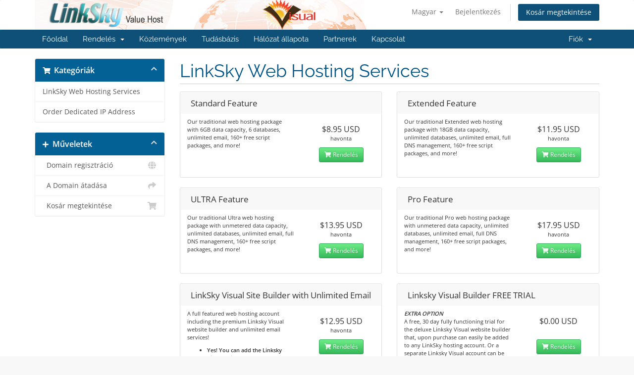

--- FILE ---
content_type: text/html; charset=utf-8
request_url: https://my.linksky.com/index.php?rp=%2Fstore%2Flinksky-web-hosting-services&language=hungarian
body_size: 6774
content:
<!DOCTYPE html>
<html lang="en">
<head><meta http-equiv="Content-Type" content="text/html; charset=utf-8">
    
    <meta http-equiv="X-UA-Compatible" content="IE=edge">
    <meta name="viewport" content="width=device-width, initial-scale=1">
    <title>Bevásárlókosár - LinkSky Value Host</title>

    <!-- Styling -->
<link href="/assets/fonts/css/open-sans-family.css" rel="stylesheet" type="text/css" />
<link href="/assets/fonts/css/raleway-family.css" rel="stylesheet" type="text/css" />
<link href="/templates/six/css/all.min.css?v=69c3e2" rel="stylesheet">
<link href="/assets/css/fontawesome-all.min.css" rel="stylesheet">
<link href="/templates/linksky/css/custom.css" rel="stylesheet">

<!-- HTML5 Shim and Respond.js IE8 support of HTML5 elements and media queries -->
<!-- WARNING: Respond.js doesn't work if you view the page via file:// -->
<!--[if lt IE 9]>
  <script src="https://oss.maxcdn.com/libs/html5shiv/3.7.0/html5shiv.js"></script>
  <script src="https://oss.maxcdn.com/libs/respond.js/1.4.2/respond.min.js"></script>
<![endif]-->

<script type="text/javascript">
    var csrfToken = 'd8ab8a7cb910264d12cad8ec532e039bb460d11e',
        markdownGuide = 'Árleszállítás útmutató',
        locale = 'en',
        saved = 'mentve',
        saving = 'automatikus mentés',
        whmcsBaseUrl = "";
    </script>
<script src="/templates/six/js/scripts.min.js?v=69c3e2"></script>


    
<!-- Google Analytics -->
<script>
(function(i,s,o,g,r,a,m){i['GoogleAnalyticsObject']=r;i[r]=i[r]||function(){
(i[r].q=i[r].q||[]).push(arguments)},i[r].l=1*new Date();a=s.createElement(o),
    m=s.getElementsByTagName(o)[0];a.async=1;a.src=g;m.parentNode.insertBefore(a,m)
    })(window,document,'script','//www.google-analytics.com/analytics.js','ga');

ga('create', 'UA-82765701-1', 'auto');
ga('send', 'pageview');

</script>
<!-- End Google Analytics -->



</head>
<body data-phone-cc-input="1">



<section id="header" style="padding:0;">
    <div class="container">
        <ul class="top-nav">
                            <li>
                    <a href="#" class="choose-language" data-toggle="popover" id="languageChooser">
                        Magyar
                        <b class="caret"></b>
                    </a>
                    <div id="languageChooserContent" class="hidden">
                        <ul>
                                                            <li>
                                    <a href="/index.php?rp=%2Fstore%2Flinksky-web-hosting-services&language=arabic">العربية</a>
                                </li>
                                                            <li>
                                    <a href="/index.php?rp=%2Fstore%2Flinksky-web-hosting-services&language=azerbaijani">Azerbaijani</a>
                                </li>
                                                            <li>
                                    <a href="/index.php?rp=%2Fstore%2Flinksky-web-hosting-services&language=catalan">Català</a>
                                </li>
                                                            <li>
                                    <a href="/index.php?rp=%2Fstore%2Flinksky-web-hosting-services&language=chinese">中文</a>
                                </li>
                                                            <li>
                                    <a href="/index.php?rp=%2Fstore%2Flinksky-web-hosting-services&language=croatian">Hrvatski</a>
                                </li>
                                                            <li>
                                    <a href="/index.php?rp=%2Fstore%2Flinksky-web-hosting-services&language=czech">Čeština</a>
                                </li>
                                                            <li>
                                    <a href="/index.php?rp=%2Fstore%2Flinksky-web-hosting-services&language=danish">Dansk</a>
                                </li>
                                                            <li>
                                    <a href="/index.php?rp=%2Fstore%2Flinksky-web-hosting-services&language=dutch">Nederlands</a>
                                </li>
                                                            <li>
                                    <a href="/index.php?rp=%2Fstore%2Flinksky-web-hosting-services&language=english">English</a>
                                </li>
                                                            <li>
                                    <a href="/index.php?rp=%2Fstore%2Flinksky-web-hosting-services&language=estonian">Estonian</a>
                                </li>
                                                            <li>
                                    <a href="/index.php?rp=%2Fstore%2Flinksky-web-hosting-services&language=farsi">Persian</a>
                                </li>
                                                            <li>
                                    <a href="/index.php?rp=%2Fstore%2Flinksky-web-hosting-services&language=french">Français</a>
                                </li>
                                                            <li>
                                    <a href="/index.php?rp=%2Fstore%2Flinksky-web-hosting-services&language=german">Deutsch</a>
                                </li>
                                                            <li>
                                    <a href="/index.php?rp=%2Fstore%2Flinksky-web-hosting-services&language=hebrew">עברית</a>
                                </li>
                                                            <li>
                                    <a href="/index.php?rp=%2Fstore%2Flinksky-web-hosting-services&language=hungarian">Magyar</a>
                                </li>
                                                            <li>
                                    <a href="/index.php?rp=%2Fstore%2Flinksky-web-hosting-services&language=italian">Italiano</a>
                                </li>
                                                            <li>
                                    <a href="/index.php?rp=%2Fstore%2Flinksky-web-hosting-services&language=macedonian">Macedonian</a>
                                </li>
                                                            <li>
                                    <a href="/index.php?rp=%2Fstore%2Flinksky-web-hosting-services&language=norwegian">Norwegian</a>
                                </li>
                                                            <li>
                                    <a href="/index.php?rp=%2Fstore%2Flinksky-web-hosting-services&language=portuguese-br">Português</a>
                                </li>
                                                            <li>
                                    <a href="/index.php?rp=%2Fstore%2Flinksky-web-hosting-services&language=portuguese-pt">Português</a>
                                </li>
                                                            <li>
                                    <a href="/index.php?rp=%2Fstore%2Flinksky-web-hosting-services&language=romanian">Română</a>
                                </li>
                                                            <li>
                                    <a href="/index.php?rp=%2Fstore%2Flinksky-web-hosting-services&language=russian">Русский</a>
                                </li>
                                                            <li>
                                    <a href="/index.php?rp=%2Fstore%2Flinksky-web-hosting-services&language=spanish">Español</a>
                                </li>
                                                            <li>
                                    <a href="/index.php?rp=%2Fstore%2Flinksky-web-hosting-services&language=swedish">Svenska</a>
                                </li>
                                                            <li>
                                    <a href="/index.php?rp=%2Fstore%2Flinksky-web-hosting-services&language=turkish">Türkçe</a>
                                </li>
                                                            <li>
                                    <a href="/index.php?rp=%2Fstore%2Flinksky-web-hosting-services&language=ukranian">Українська</a>
                                </li>
                                                    </ul>
                    </div>
                </li>
                                        <li>
                    <a href="/clientarea.php">Bejelentkezés</a>
                </li>
                                <li class="primary-action">
                    <a href="/cart.php?a=view" class="btn">
                        Kosár megtekintése
                    </a>
                </li>
                                </ul>

                <div id="linksky-branding">
            <a href="/clientarea.php"><img src="/templates/linksky/img/linksky-logo.png" alt="LinkSky Value Host" style="width:280px; margin-right:40px; border:none;" /></a><!--
            --><img src="/templates/linksky/img/linksky-visual-logo.png" alt="LinkSky Visual" style="width:350px; max-width:100%;" />
        </div>
    </div>
</section>

<section id="main-menu">

    <nav id="nav" class="navbar navbar-default navbar-main" role="navigation">
        <div class="container">
            <!-- Brand and toggle get grouped for better mobile display -->
            <div class="navbar-header">
                <button type="button" class="navbar-toggle" data-toggle="collapse" data-target="#primary-nav">
                    <span class="sr-only">Toggle navigation</span>
                    <span class="icon-bar"></span>
                    <span class="icon-bar"></span>
                    <span class="icon-bar"></span>
                </button>
            </div>

            <!-- Collect the nav links, forms, and other content for toggling -->
            <div class="collapse navbar-collapse" id="primary-nav">

                <ul class="nav navbar-nav">

                        <li menuItemName="Home" class="" id="Primary_Navbar-Home">
        <a href="/index.php">
                        Főoldal
                                </a>
            </li>
    <li menuItemName="Store" class="dropdown" id="Primary_Navbar-Store">
        <a class="dropdown-toggle" data-toggle="dropdown" href="#">
                        Rendelés
                        &nbsp;<b class="caret"></b>        </a>
                    <ul class="dropdown-menu">
                            <li menuItemName="Browse Products Services" id="Primary_Navbar-Store-Browse_Products_Services">
                    <a href="/index.php?rp=/store">
                                                Minden
                                            </a>
                </li>
                            <li menuItemName="Shop Divider 1" class="nav-divider" id="Primary_Navbar-Store-Shop_Divider_1">
                    <a href="">
                                                -----
                                            </a>
                </li>
                            <li menuItemName="LinkSky Web Hosting Services" id="Primary_Navbar-Store-LinkSky_Web_Hosting_Services">
                    <a href="/index.php?rp=/store/linksky-web-hosting-services">
                                                LinkSky Web Hosting Services
                                            </a>
                </li>
                            <li menuItemName="Order Dedicated IP Address" id="Primary_Navbar-Store-Order_Dedicated_IP_Address">
                    <a href="/index.php?rp=/store/order-dedicated-ip-address">
                                                Order Dedicated IP Address
                                            </a>
                </li>
                            <li menuItemName="Register a New Domain" id="Primary_Navbar-Store-Register_a_New_Domain">
                    <a href="/cart.php?a=add&domain=register">
                                                Domain regisztráció
                                            </a>
                </li>
                            <li menuItemName="Transfer a Domain to Us" id="Primary_Navbar-Store-Transfer_a_Domain_to_Us">
                    <a href="/cart.php?a=add&domain=transfer">
                                                Hozza át domain nevét hozzánk
                                            </a>
                </li>
                        </ul>
            </li>
    <li menuItemName="Announcements" class="" id="Primary_Navbar-Announcements">
        <a href="/index.php?rp=/announcements">
                        Közlemények
                                </a>
            </li>
    <li menuItemName="Knowledgebase" class="" id="Primary_Navbar-Knowledgebase">
        <a href="/index.php?rp=/knowledgebase">
                        Tudásbázis
                                </a>
            </li>
    <li menuItemName="Network Status" class="" id="Primary_Navbar-Network_Status">
        <a href="/serverstatus.php">
                        Hálózat állapota
                                </a>
            </li>
    <li menuItemName="Affiliates" class="" id="Primary_Navbar-Affiliates">
        <a href="/affiliates.php">
                        Partnerek
                                </a>
            </li>
    <li menuItemName="Contact Us" class="" id="Primary_Navbar-Contact_Us">
        <a href="/contact.php">
                        Kapcsolat
                                </a>
            </li>

                </ul>

                <ul class="nav navbar-nav navbar-right">

                        <li menuItemName="Account" class="dropdown" id="Secondary_Navbar-Account">
        <a class="dropdown-toggle" data-toggle="dropdown" href="#">
                        Fiók
                        &nbsp;<b class="caret"></b>        </a>
                    <ul class="dropdown-menu">
                            <li menuItemName="Login" id="Secondary_Navbar-Account-Login">
                    <a href="/clientarea.php">
                                                Bejelentkezés
                                            </a>
                </li>
                            <li menuItemName="Divider" class="nav-divider" id="Secondary_Navbar-Account-Divider">
                    <a href="">
                                                -----
                                            </a>
                </li>
                            <li menuItemName="Forgot Password?" id="Secondary_Navbar-Account-Forgot_Password?">
                    <a href="/index.php?rp=/password/reset">
                                                Elfelejtett jelszó?
                                            </a>
                </li>
                        </ul>
            </li>

                </ul>

            </div><!-- /.navbar-collapse -->
        </div>
    </nav>

</section>



<section id="main-body">
    <div class="container">
        <div class="row">

                <!-- Container for main page display content -->
        <div class="col-xs-12 main-content">
            

<link rel="stylesheet" type="text/css" href="/templates/orderforms/standard_cart/css/all.min.css?v=69c3e2" />
<script type="text/javascript" src="/templates/orderforms/standard_cart/js/scripts.min.js?v=69c3e2"></script>
<div id="order-standard_cart">
    <div class="row">
        <div class="cart-sidebar sidebar">
                <div menuItemName="Categories" class="panel card card-sidebar mb-3 panel-sidebar">
        <div class="panel-heading card-header">
            <h3 class="panel-title">
                                    <i class="fas fa-shopping-cart"></i>&nbsp;
                
                Kategóriák

                
                <i class="fas fa-chevron-up card-minimise panel-minimise pull-right float-right"></i>
            </h3>
        </div>

        
                    <div class="list-group collapsable-card-body">
                                                            <a menuItemName="LinkSky Web Hosting Services" href="/index.php?rp=/store/linksky-web-hosting-services" class="list-group-item list-group-item-action" id="Secondary_Sidebar-Categories-LinkSky_Web_Hosting_Services">
                            
                            LinkSky Web Hosting Services

                                                    </a>
                                                                                <a menuItemName="Order Dedicated IP Address" href="/index.php?rp=/store/order-dedicated-ip-address" class="list-group-item list-group-item-action" id="Secondary_Sidebar-Categories-Order_Dedicated_IP_Address">
                            
                            Order Dedicated IP Address

                                                    </a>
                                                </div>
        
            </div>

        <div menuItemName="Actions" class="panel card card-sidebar mb-3 panel-sidebar">
        <div class="panel-heading card-header">
            <h3 class="panel-title">
                                    <i class="fas fa-plus"></i>&nbsp;
                
                Műveletek

                
                <i class="fas fa-chevron-up card-minimise panel-minimise pull-right float-right"></i>
            </h3>
        </div>

        
                    <div class="list-group collapsable-card-body">
                                                            <a menuItemName="Domain Registration" href="/cart.php?a=add&domain=register" class="list-group-item list-group-item-action" id="Secondary_Sidebar-Actions-Domain_Registration">
                                                            <i class="fas fa-globe fa-fw"></i>&nbsp;
                            
                            Domain regisztráció

                                                    </a>
                                                                                <a menuItemName="Domain Transfer" href="/cart.php?a=add&domain=transfer" class="list-group-item list-group-item-action" id="Secondary_Sidebar-Actions-Domain_Transfer">
                                                            <i class="fas fa-share fa-fw"></i>&nbsp;
                            
                            A Domain átadása

                                                    </a>
                                                                                <a menuItemName="View Cart" href="/cart.php?a=view" class="list-group-item list-group-item-action" id="Secondary_Sidebar-Actions-View_Cart">
                                                            <i class="fas fa-shopping-cart fa-fw"></i>&nbsp;
                            
                            Kosár megtekintése

                                                    </a>
                                                </div>
        
            </div>

            </div>
        <div class="cart-body">

            <div class="header-lined">
                <h1 class="font-size-36">
                                            LinkSky Web Hosting Services
                                    </h1>
                            </div>
            
            <div class="sidebar-collapsed">

            <div class="panel card panel-default">
                <div class="m-0 panel-heading card-header">
        <h3 class="panel-title">
                            <i class="fas fa-shopping-cart"></i>&nbsp;
            
            Kategóriák

                    </h3>
    </div>

    <div class="panel-body card-body">
        <form role="form">
            <select class="form-control custom-select" onchange="selectChangeNavigate(this)">
                                                    <option menuItemName="LinkSky Web Hosting Services" value="/index.php?rp=/store/linksky-web-hosting-services" class="list-group-item" >
                        LinkSky Web Hosting Services

                                            </option>
                                                        <option menuItemName="Order Dedicated IP Address" value="/index.php?rp=/store/order-dedicated-ip-address" class="list-group-item" >
                        Order Dedicated IP Address

                                            </option>
                                                                        <option value="" class="list-group-item" selected=""selected>- Egy másik kategória kiválasztása -</option>
                            </select>
        </form>
    </div>

            </div>
            <div class="panel card panel-default">
                <div class="m-0 panel-heading card-header">
        <h3 class="panel-title">
                            <i class="fas fa-plus"></i>&nbsp;
            
            Műveletek

                    </h3>
    </div>

    <div class="panel-body card-body">
        <form role="form">
            <select class="form-control custom-select" onchange="selectChangeNavigate(this)">
                                                    <option menuItemName="Domain Registration" value="/cart.php?a=add&domain=register" class="list-group-item" >
                        Domain regisztráció

                                            </option>
                                                        <option menuItemName="Domain Transfer" value="/cart.php?a=add&domain=transfer" class="list-group-item" >
                        A Domain átadása

                                            </option>
                                                        <option menuItemName="View Cart" value="/cart.php?a=view" class="list-group-item" >
                        Kosár megtekintése

                                            </option>
                                                                        <option value="" class="list-group-item" selected=""selected>- Egy másik kategória kiválasztása -</option>
                            </select>
        </form>
    </div>

            </div>
    
    
</div>

            <div class="products" id="products">
                <div class="row row-eq-height">
                                                                <div class="col-md-6">
                        <div class="product clearfix" id="product1">
                            <header>
                                <span id="product1-name">Standard Feature</span>
                                                            </header>
                            <div class="product-desc">
                                                                    <p id="product1-description">
                                        Our traditional web hosting package with 6GB data capacity, 6 databases, unlimited email, 160+ free script packages, and more!<br />

                                    </p>
                                                                <ul>
                                                                    </ul>
                            </div>
                            <footer>
                                <div class="product-pricing" id="product1-price">
                                                                                                                    <span class="price">$8.95 USD</span>
                                        <br />
                                                                                    havonta
                                                                                <br>
                                                                                                            </div>
                                <a href="/index.php?rp=/store/linksky-web-hosting-services/standard-feature" class="btn btn-success btn-sm btn-order-now" id="product1-order-button">
                                    <i class="fas fa-shopping-cart"></i>
                                    Rendelés
                                </a>
                            </footer>
                        </div>
                    </div>
                                                                                    <div class="col-md-6">
                        <div class="product clearfix" id="product2">
                            <header>
                                <span id="product2-name">Extended Feature</span>
                                                            </header>
                            <div class="product-desc">
                                                                    <p id="product2-description">
                                        Our traditional Extended web hosting package with 18GB data capacity, unlimited databases, unlimited email, full DNS management, 160+ free script packages, and more!<br />

                                    </p>
                                                                <ul>
                                                                    </ul>
                            </div>
                            <footer>
                                <div class="product-pricing" id="product2-price">
                                                                                                                    <span class="price">$11.95 USD</span>
                                        <br />
                                                                                    havonta
                                                                                <br>
                                                                                                            </div>
                                <a href="/index.php?rp=/store/linksky-web-hosting-services/extended-feature" class="btn btn-success btn-sm btn-order-now" id="product2-order-button">
                                    <i class="fas fa-shopping-cart"></i>
                                    Rendelés
                                </a>
                            </footer>
                        </div>
                    </div>
                                    </div>
                <div class="row row-eq-height">
                                                                                    <div class="col-md-6">
                        <div class="product clearfix" id="product7">
                            <header>
                                <span id="product7-name">ULTRA Feature</span>
                                                            </header>
                            <div class="product-desc">
                                                                    <p id="product7-description">
                                        Our traditional Ultra web hosting package with unmetered data capacity, unlimited databases, unlimited email, full DNS management, 160+ free script packages, and more!<br />

                                    </p>
                                                                <ul>
                                                                    </ul>
                            </div>
                            <footer>
                                <div class="product-pricing" id="product7-price">
                                                                                                                    <span class="price">$13.95 USD</span>
                                        <br />
                                                                                    havonta
                                                                                <br>
                                                                                                            </div>
                                <a href="/index.php?rp=/store/linksky-web-hosting-services/ultra-feature" class="btn btn-success btn-sm btn-order-now" id="product7-order-button">
                                    <i class="fas fa-shopping-cart"></i>
                                    Rendelés
                                </a>
                            </footer>
                        </div>
                    </div>
                                                                                    <div class="col-md-6">
                        <div class="product clearfix" id="product37">
                            <header>
                                <span id="product37-name">Pro Feature</span>
                                                            </header>
                            <div class="product-desc">
                                                                    <p id="product37-description">
                                        Our traditional Pro web hosting package with unmetered data capacity, unlimited databases, unlimited email, full DNS management, 160+ free script packages, and more!<br />

                                    </p>
                                                                <ul>
                                                                    </ul>
                            </div>
                            <footer>
                                <div class="product-pricing" id="product37-price">
                                                                                                                    <span class="price">$17.95 USD</span>
                                        <br />
                                                                                    havonta
                                                                                <br>
                                                                                                            </div>
                                <a href="/index.php?rp=/store/linksky-web-hosting-services/pro-feature" class="btn btn-success btn-sm btn-order-now" id="product37-order-button">
                                    <i class="fas fa-shopping-cart"></i>
                                    Rendelés
                                </a>
                            </footer>
                        </div>
                    </div>
                                    </div>
                <div class="row row-eq-height">
                                                                                    <div class="col-md-6">
                        <div class="product clearfix" id="product36">
                            <header>
                                <span id="product36-name">LinkSky Visual Site Builder with Unlimited Email</span>
                                                            </header>
                            <div class="product-desc">
                                                                    <p id="product36-description">
                                        A full featured web hosting account including the premium Linksky Visual website builder and unlimited email services!<br />

                                    </p>
                                                                <ul>
                                                                            <li id="product36-feature1">
                                            <span class="feature-value">Yes! You can add the Linksky Visual builder to any of our traditional hosting account packages. Please see the add-ons section to add the Linksky Visual builder to an existing traditional web hosting account (Standard, Extended or Ultra LinkSky hosted account.) <a href="http://linkskyvisual.com" target="_blank">MORE INFO</a></span>
                                            Note
                                        </li>
                                                                    </ul>
                            </div>
                            <footer>
                                <div class="product-pricing" id="product36-price">
                                                                                                                    <span class="price">$12.95 USD</span>
                                        <br />
                                                                                    havonta
                                                                                <br>
                                                                                                            </div>
                                <a href="/index.php?rp=/store/linksky-web-hosting-services/linksky-visual-site-builder-with-unlimited-email" class="btn btn-success btn-sm btn-order-now" id="product36-order-button">
                                    <i class="fas fa-shopping-cart"></i>
                                    Rendelés
                                </a>
                            </footer>
                        </div>
                    </div>
                                                                                    <div class="col-md-6">
                        <div class="product clearfix" id="product22">
                            <header>
                                <span id="product22-name">Linksky Visual Builder FREE TRIAL</span>
                                                            </header>
                            <div class="product-desc">
                                                                    <p id="product22-description">
                                        <em><strong>EXTRA OPTION</strong></em><br />
A free, 30 day fully functioning trial for the deluxe Linksky Visual website builder that, upon purchase can easily be added to any LinkSky hosting account. Or a separate Linksky Visual account can be opened which features this builder, plus unlimited email accounts.<br />

                                    </p>
                                                                <ul>
                                                                    </ul>
                            </div>
                            <footer>
                                <div class="product-pricing" id="product22-price">
                                                                                                                    <span class="price">$0.00 USD</span>
                                        <br />
                                                                                <br>
                                                                                                            </div>
                                <a href="/index.php?rp=/store/linksky-web-hosting-services/linksky-visual-builder-free-trial" class="btn btn-success btn-sm btn-order-now" id="product22-order-button">
                                    <i class="fas fa-shopping-cart"></i>
                                    Rendelés
                                </a>
                            </footer>
                        </div>
                    </div>
                                    </div>
                <div class="row row-eq-height">
                                                                                    <div class="col-md-6">
                        <div class="product clearfix" id="product21">
                            <header>
                                <span id="product21-name">Linksky Visual Premium website builder addon</span>
                                                            </header>
                            <div class="product-desc">
                                                                    <p id="product21-description">
                                        <em><strong>EXTRA OPTION</strong></em><br />
Add the Linksky Visual Premium website builder to any existing LinkSky hosting account.<br />

                                    </p>
                                                                <ul>
                                                                    </ul>
                            </div>
                            <footer>
                                <div class="product-pricing" id="product21-price">
                                                                                                                    <span class="price">$11.95 USD</span>
                                        <br />
                                                                                    havonta
                                                                                <br>
                                                                                                            </div>
                                <a href="/index.php?rp=/store/linksky-web-hosting-services/linksky-visual-premium-website-builder-addon" class="btn btn-success btn-sm btn-order-now" id="product21-order-button">
                                    <i class="fas fa-shopping-cart"></i>
                                    Rendelés
                                </a>
                            </footer>
                        </div>
                    </div>
                                                                                    <div class="col-md-6">
                        <div class="product clearfix" id="product25">
                            <header>
                                <span id="product25-name">Linksky Visual website builder addon</span>
                                                            </header>
                            <div class="product-desc">
                                                                    <p id="product25-description">
                                        <em><strong>EXTRA OPTION</strong></em><br />
Add the Linksky Visual website builder to any existing LinkSky hosting account.<br />

                                    </p>
                                                                <ul>
                                                                    </ul>
                            </div>
                            <footer>
                                <div class="product-pricing" id="product25-price">
                                                                                                                    <span class="price">$8.95 USD</span>
                                        <br />
                                                                                    havonta
                                                                                <br>
                                                                                                            </div>
                                <a href="/index.php?rp=/store/linksky-web-hosting-services/linksky-visual-website-builder-addon" class="btn btn-success btn-sm btn-order-now" id="product25-order-button">
                                    <i class="fas fa-shopping-cart"></i>
                                    Rendelés
                                </a>
                            </footer>
                        </div>
                    </div>
                                    </div>
                <div class="row row-eq-height">
                                                                                    <div class="col-md-6">
                        <div class="product clearfix" id="product24">
                            <header>
                                <span id="product24-name">Visual Website Store addon</span>
                                                            </header>
                            <div class="product-desc">
                                                                    <p id="product24-description">
                                        <em><strong>EXTRA OPTION</strong></em><br />
Add a feature rich on-line store to your Linksky Visual built website. Can include up to 1,000 products.<br /><br />
NOTE A LinkSky Visual Builder stand-alone account or addon is required.<br />

                                    </p>
                                                                <ul>
                                                                    </ul>
                            </div>
                            <footer>
                                <div class="product-pricing" id="product24-price">
                                                                                                                    <span class="price">$13.95 USD</span>
                                        <br />
                                                                                    havonta
                                                                                <br>
                                                                                                            </div>
                                <a href="/index.php?rp=/store/linksky-web-hosting-services/visual-website-store-addon" class="btn btn-success btn-sm btn-order-now" id="product24-order-button">
                                    <i class="fas fa-shopping-cart"></i>
                                    Rendelés
                                </a>
                            </footer>
                        </div>
                    </div>
                                                                                    <div class="col-md-6">
                        <div class="product clearfix" id="product8">
                            <header>
                                <span id="product8-name">Reseller Signup Fee</span>
                                                            </header>
                            <div class="product-desc">
                                                                    <p id="product8-description">
                                        <em><strong>EXTRA OPTION</strong></em><br />
A LinkSky Reseller license enables you to order traditional LinkSky hosting accounts at a significant discount and resell them at any price point you choose. The license must be purchased in advance and is valid as long as your Reseller hosting account is active. You'll have WHM access to your Resold cPanels that will be branded with your business identity. LinkSky gives priority support to our Resellers. Additional conditions apply.<br />

                                    </p>
                                                                <ul>
                                                                    </ul>
                            </div>
                            <footer>
                                <div class="product-pricing" id="product8-price">
                                                                                                                    <span class="price">$29.00 USD</span>
                                        <br />
                                                                                <br>
                                                                                                            </div>
                                <a href="/index.php?rp=/store/linksky-web-hosting-services/reseller-signup-fee" class="btn btn-success btn-sm btn-order-now" id="product8-order-button">
                                    <i class="fas fa-shopping-cart"></i>
                                    Rendelés
                                </a>
                            </footer>
                        </div>
                    </div>
                                    </div>
                <div class="row row-eq-height">
                                                        </div>
            </div>
        </div>
    </div>
</div>

<div class="modal fade" id="recommendationsModal" tabindex="-1" role="dialog">
    <div class="modal-dialog" role="document">
        <div class="modal-content">
            <div class="modal-header">
                <h4 class="float-left pull-left">
                                            Kosárba helyezve
                                    </h4>
                <button type="button" class="close" data-dismiss="modal" aria-label="Close"><span aria-hidden="true">&times;</span></button>
                <div class="clearfix"></div>
            </div>
            <div class="modal-body">
                <div class="product-recommendations-container">
    <div class="product-recommendations">
                    <p>A termék alapján a következőket javasoljuk:</p>
                    </div>
</div>
            </div>
            <div class="modal-footer">
                <a class="btn btn-primary" href="#" id="btnContinueRecommendationsModal" data-dismiss="modal" role="button">
                    <span class="w-hidden hidden"><i class="fas fa-spinner fa-spin"></i>&nbsp;</span>Folytatás
                </a>
            </div>
        </div>
    </div>
    <div class="product-recommendation clonable w-hidden hidden">
        <div class="header">
            <div class="cta">
                <div class="price">
                    <span class="w-hidden hidden">INGYENES!</span>
                    <span class="breakdown-price"></span>
                    <span class="setup-fee"><small>&nbsp;Beállítási díj</small></span>
                </div>
                <button type="button" class="btn btn-sm btn-add">
                    <span class="text">Kosárba</span>
                    <span class="arrow"><i class="fas fa-chevron-right"></i></span>
                </button>
            </div>
            <div class="expander">
                <i class="fas fa-chevron-right rotate" data-toggle="tooltip" data-placement="right" title="Kattintson ide, ha többet szeretne megtudni."></i>
            </div>
            <div class="content">
                <div class="headline truncate"></div>
                <div class="tagline truncate">
                    Ehhez a termékhez nem áll rendelkezésre leírás (szlogen).
                </div>
            </div>
        </div>
        <div class="body clearfix"><p></p></div>
    </div>
</div>


                </div><!-- /.main-content -->
                            <div class="clearfix"></div>
        </div>
    </div>
</section>

<section id="footer">
    <div class="container">
        <a href="#" class="back-to-top"><i class="fas fa-chevron-up"></i></a>
        <p>Szerzői jog &copy; 2026 LinkSky Value Host. Minden Jog Fenntartva.</p>
    </div>
</section>

<div id="fullpage-overlay" class="hidden">
    <div class="outer-wrapper">
        <div class="inner-wrapper">
            <img src="/assets/img/overlay-spinner.svg">
            <br>
            <span class="msg"></span>
        </div>
    </div>
</div>

<div class="modal system-modal fade" id="modalAjax" tabindex="-1" role="dialog" aria-hidden="true">
    <div class="modal-dialog">
        <div class="modal-content panel-primary">
            <div class="modal-header panel-heading">
                <button type="button" class="close" data-dismiss="modal">
                    <span aria-hidden="true">&times;</span>
                    <span class="sr-only">Bezár</span>
                </button>
                <h4 class="modal-title"></h4>
            </div>
            <div class="modal-body panel-body">
                Betöltés...
            </div>
            <div class="modal-footer panel-footer">
                <div class="pull-left loader">
                    <i class="fas fa-circle-notch fa-spin"></i>
                    Betöltés...
                </div>
                <button type="button" class="btn btn-default" data-dismiss="modal">
                    Bezár
                </button>
                <button type="button" class="btn btn-primary modal-submit">
                    Küldés
                </button>
            </div>
        </div>
    </div>
</div>

<form action="#" id="frmGeneratePassword" class="form-horizontal">
    <div class="modal fade" id="modalGeneratePassword">
        <div class="modal-dialog">
            <div class="modal-content panel-primary">
                <div class="modal-header panel-heading">
                    <button type="button" class="close" data-dismiss="modal" aria-label="Close"><span aria-hidden="true">&times;</span></button>
                    <h4 class="modal-title">
                        Jelszó létrehozása
                    </h4>
                </div>
                <div class="modal-body">
                    <div class="alert alert-danger hidden" id="generatePwLengthError">
                        Adjon meg egy 8 és 64 közötti számot a jelszó hosszához
                    </div>
                    <div class="form-group">
                        <label for="generatePwLength" class="col-sm-4 control-label">Jelszó hosszúság</label>
                        <div class="col-sm-8">
                            <input type="number" min="8" max="64" value="12" step="1" class="form-control input-inline input-inline-100" id="inputGeneratePasswordLength">
                        </div>
                    </div>
                    <div class="form-group">
                        <label for="generatePwOutput" class="col-sm-4 control-label">Generált jelszó</label>
                        <div class="col-sm-8">
                            <input type="text" class="form-control" id="inputGeneratePasswordOutput">
                        </div>
                    </div>
                    <div class="row">
                        <div class="col-sm-8 col-sm-offset-4">
                            <button type="submit" class="btn btn-default btn-sm">
                                <i class="fas fa-plus fa-fw"></i>
                                Új jelszó generálása
                            </button>
                            <button type="button" class="btn btn-default btn-sm copy-to-clipboard" data-clipboard-target="#inputGeneratePasswordOutput">
                                <img src="/assets/img/clippy.svg" alt="Copy to clipboard" width="15">
                                Másolás
                            </button>
                        </div>
                    </div>
                </div>
                <div class="modal-footer">
                    <button type="button" class="btn btn-default" data-dismiss="modal">
                        Bezár
                    </button>
                    <button type="button" class="btn btn-primary" id="btnGeneratePasswordInsert" data-clipboard-target="#inputGeneratePasswordOutput">
                        Másolás vágólapra és beszúrás
                    </button>
                </div>
            </div>
        </div>
    </div>
</form>



</body>
</html>


--- FILE ---
content_type: text/css
request_url: https://my.linksky.com/templates/linksky/css/custom.css
body_size: 3770
content:
html {
    scroll-behavior:smooth;
}

#linksky-branding {
    float:left;
    max-height:60px;
    overflow:hidden;
}

#main-body .panel-heading {
    color:#ffffff;
    background-color:#046196;
}

#main-body .panel-heading .panel-title {
    color:#ffffff;
    font-weight:bold;
}

#main-body .sidebar a.list-group-item.active {
    color:#ffffff;
    background-color:#5bc0de;
    border-color:#30b3d4;
}

#main-body .sidebar a.list-group-item.active i.far,
#main-body .sidebar a.list-group-item.active i.fas {
    color:#ffffff !important;
}

#main-body .sidebar a.list-group-item.active:hover {
    color:#ffffff;
    background-color:#30b3d4;
}

#main-body .sidebar a.list-group-item.active:hover i.far,
#main-body .sidebar a.list-group-item.active:hover i.fas {
    color:#ffffff !important;
}

#main-body .textcenter {
    text-align:center;
}

#main-body .textright {
    text-align:right;
}

#main-body .styled_title {
    margin:25px 0 15px 0;
    overflow:hidden;
}

#main-body .styled_title h3 {
    margin:0;
    line-height:34px;
}

/* Domain Registration & Transfer */

#domain-registration-transfer {
    margin:25px 0 15px 0;
}

#domain-registration-transfer div.styled_title {
    margin:0 0 10px 0;
}

#domain-registration-transfer div.search {
    margin:0 0 15px 0;
}

#domain-registration-transfer div.search input[type="search"] {
    display:inline-block;
    width:85%;
}

/* Hosting Services */

@-moz-keyframes target-fade {
    0% { outline-color:rgba(255,0,0,0); }
    20% { outline-color:rgba(255,0,0,0); }
    40% { outline-color:rgba(255,0,0,1); }
    80% { outline-color:rgba(255,0,0,1); }
    100% { outline-color:rgba(255,0,0,0); }
}

@-webkit-keyframes target-fade {
    0% { outline-color:rgba(255,0,0,0); }
    20% { outline-color:rgba(255,0,0,0); }
    40% { outline-color:rgba(255,0,0,1); }
    80% { outline-color:rgba(255,0,0,1); }
    100% { outline-color:rgba(255,0,0,0); }
}

@keyframes target-fade {
    0% { outline-color:rgba(255,0,0,0); }
    20% { outline-color:rgba(255,0,0,0); }
    40% { outline-color:rgba(255,0,0,1); }
    80% { outline-color:rgba(255,0,0,1); }
    100% { outline-color:rgba(255,0,0,0); }
}

#hosting-services table {
    outline-color:rgba(255,0,0,0);
    outline-style:solid;
    outline-width:5px;
    outline-offset:-2px;
    transition-property:outline-color;
    transition-duration:1s;
}

#hosting-services:target table {
    -webkit-animation:target-fade 5s 1;
    -moz-animation:target-fade 5s 1;
    animation:target-fade 5s 1;
}

/* Billing Services Overview */

#cPanelBillingOverviewPanel #firstPaymentAmount {
    display:none;
}

/* Checkout */

#order-standard_cart #inputNoStoreContainer {
    line-height:normal !important;
}

#order-standard_cart #inputNoStoreContainer .bootstrap-switch-id-inputNoStore,
#order-standard_cart #inputNoStoreContainer label[for="inputNoStore"] {
    display:none;
}

#order-standard_cart #inputNoStoreContainer::after,
#order-standard_cart #inputNoStoreContainer:after {
    content:"Card will be saved on file for automatic renewals, etc.";
    display:block;
    margin-top:7px;
    color:#676767;
    font-size:95%;
}

@media (max-width:991px) {
    #order-standard_cart #inputNoStoreContainer::after,
    #order-standard_cart #inputNoStoreContainer:after {
        margin-top:18px;
    }
}

/* Submit Ticket */

form[action^="/submitticket.php"][enctype="multipart/form-data"] label[for="inputPriority"],
form[action^="/submitticket.php"][enctype="multipart/form-data"] select#inputPriority {
    display:none;
}

/* Table */

#main-body table.table-framed {
    clear:both;
    border:1px solid #dddddd;
    border-collapse:separate;
    -webkit-border-radius:4px;
    -moz-border-radius:4px;
    border-radius:4px;
}

#main-body table .headerSortasc {
    background-color:rgba(141, 192, 219, 0.25);
    text-shadow:0 1px 1px rgba(255, 255, 255, 0.75);
    background-image:url('../img/sortasc.png');
    background-repeat:no-repeat;
    background-position:95% 50%;
}

#main-body table .headerSortdesc {
    background-color:rgba(141, 192, 219, 0.25);
    text-shadow:0 1px 1px rgba(255, 255, 255, 0.75);
    background-image:url('../img/sortdesc.png');
    background-repeat:no-repeat;
    background-position:95% 50%;
}

/* Breadcrumbs - Hide "Portal Home" */

ol.breadcrumb li:first-child,
ol.breadcrumb li:nth-child(2)::before,
ol.breadcrumb li:nth-child(2):before {
    display:none;
}

/* Buttons */

#main-body .btn {
    color:#333333;
    border-color:#9c9c9c;
    text-shadow:1px 1px 3px rgba(80,80,80,0.25);
    background:#f9f9f9; /* Old browsers */
    background:-moz-linear-gradient(top, #f9f9f9 1%, #cccccc 100%); /* FF3.6-15 */
    background:-webkit-linear-gradient(top, #f9f9f9 1%, #cccccc 100%); /* Chrome10-25,Safari5.1-6 */
    background:linear-gradient(to bottom, #f9f9f9 1%, #cccccc 100%); /* W3C, IE10+, FF16+, Chrome26+, Opera12+, Safari7+ */
    filter:progid:DXImageTransform.Microsoft.gradient(startColorstr='#f9f9f9', endColorstr='#cccccc', GradientType=0); /* IE6-9 */
}

#main-body .btn:hover {
    color:#000000;
    border-color:#808080;
}

#main-body .btn.btn-primary {
    color:#f1f9ff;
    border-color:#047ce2;
    background:#57B2FF; /* Old browsers */
    background:-moz-linear-gradient(top, #57B2FF 0%, #0A7CDC 100%); /* FF3.6-15 */
    background:-webkit-linear-gradient(top, #57B2FF 0%, #0A7CDC 100%); /* Chrome10-25,Safari5.1-6 */
    background:linear-gradient(to bottom, #57B2FF 0%, #0A7CDC 100%); /* W3C, IE10+, FF16+, Chrome26+, Opera12+, Safari7+ */
    filter:progid:DXImageTransform.Microsoft.gradient(startColorstr='#6eb2ec', endColorstr='#0A7CDC', GradientType=0); /* IE6-9 */
}

#main-body .btn.btn-primary:hover {
    color:#ffffff;
    border-color:#183248;
}

#main-body .btn.btn-success {
    color:#f1fff5;
    border-color:#2aaa57;
    background:#6eec86; /* Old browsers */
    background:-moz-linear-gradient(top, #6eec86 0%, #34b859 100%); /* FF3.6-15 */
    background:-webkit-linear-gradient(top, #6eec86 0%, #34b859 100%); /* Chrome10-25,Safari5.1-6 */
    background:linear-gradient(to bottom, #6eec86 0%, #34b859 100%); /* W3C, IE10+, FF16+, Chrome26+, Opera12+, Safari7+ */
    filter:progid:DXImageTransform.Microsoft.gradient(startColorstr='#6eec86', endColorstr='#34b859', GradientType=0); /* IE6-9 */
}

#main-body .btn.btn-success:hover {
    color:#ffffff;
    border-color:#184820;
}

#main-body .btn.btn-info {
    color:#f1ffff;
    border-color:#2aaaa8;
    background:#6eeceb; /* Old browsers */
    background:-moz-linear-gradient(top, #6eeceb 0%, #35afb7 100%); /* FF3.6-15 */
    background:-webkit-linear-gradient(top, #6eeceb 0%, #35afb7 100%); /* Chrome10-25,Safari5.1-6 */
    background:linear-gradient(to bottom, #6eeceb 0%, #35afb7 100%); /* W3C, IE10+, FF16+, Chrome26+, Opera12+, Safari7+ */
    filter:progid:DXImageTransform.Microsoft.gradient(startColorstr='#6eeceb', endColorstr='#35afb7', GradientType=0); /* IE6-9 */
}

#main-body .btn.btn-info:hover {
    color:#ffffff;
    border-color:#184847;
}

#main-body .btn.btn-danger {
    color:#fff1ff;
    border-color:#aa2a2a;
    background:#ec6e71; /* Old browsers */
    background:-moz-linear-gradient(top, #ec6e71 0%, #b63636 100%); /* FF3.6-15 */
    background:-webkit-linear-gradient(top, #ec6e71 0%, #b63636 100%); /* Chrome10-25,Safari5.1-6 */
    background:linear-gradient(to bottom, #ec6e71 0%, #b63636 100%); /* W3C, IE10+, FF16+, Chrome26+, Opera12+, Safari7+ */
    filter:progid:DXImageTransform.Microsoft.gradient(startColorstr='#ec6e71', endColorstr='#b63636', GradientType=0); /* IE6-9 */
}

#main-body .btn.btn-danger:hover {
    color:#ffffff;
    border-color:#481818;
}

#main-body .btn.disabled,
#main-body .btn[disabled],
#main-body fieldset[disabled] .btn,
#main-body .btn.disabled:hover,
#main-body .btn[disabled]:hover,
#main-body fieldset[disabled] .btn:hover {
    opacity:0.40 !important;
    color:#202020 !important;
    background:none !important;
    background:#e9e9e9 !important;
    border-color:#9c9c9c !important;
}

/* Badge */

.badge {
    display:inline-block;
    min-width:25px;
    line-height:14px;

    vertical-align:middle;
}

/* Label */

div#homepage .label {
    display:inline-block;
    padding:1px 4px 2px;
    color:#ffffff;
    font-weight:bold;
    line-height:14px;
    border-radius:0.25em;
}

.label.pending { background-color:#f89406; }
.label.active { background-color:#46a546; }
.label.suspended { background-color:#0768b8; }
.label.terminated { background-color:#c43c35; }
.label.cancelled { background-color:#bfbfbf; }
.label.expired { background-color:#888888; }
.label.fraud { background-color:#000000; }
.label.unpaid { background-color:#cc0000; }
.label.paid { background-color:#779500; }
.label.refunded { background-color:#224488; }
.label.collections { background-color:#d3c403; }

/* Label & Badge */

.label-important,
.badge-important {
    background-color:#cc0000;
}

.label-important[href],
.badge-important[href] {
    background-color:#953b39;
}

.label-warning,
.badge-warning {
    background-color:#f89406;
}

.label-warning[href],
.badge-warning[href] {
    background-color:#c67605;
}

.label-success,
.badge-success {
    background-color:#46a546;
}

.label-success[href],
.badge-success[href] {
    background-color:#356635;
}

.label-info {
    background-color:#5bc0de;
}

.badge-info {
    background-color:#3a87ad;
}

.label-info[href],
.badge-info[href] {
    background-color:#2d6987;
}

.label-inverse,
.badge-inverse {
    background-color:#333333;
}

/* Alerts */

.alert {
    padding:8px 35px 8px 14px;
    margin-bottom:18px;
    color:#c09853;
    text-shadow:0 1px 0 rgba(255, 255, 255, 0.5);
    background-color:#fcf8e3;
    border:1px solid #fbeed5;
    -webkit-border-radius:4px;
    -moz-border-radius:4px;
    border-radius:4px;
}

.alert-heading {
    color:inherit;
}

.alert .close {
    position:relative;
    top:-2px;
    right:-21px;
    line-height:18px;
}

.alert-success {
    color:#468847;
    background-color:#dff0d8;
    border-color:#d6e9c6;
}

.alert-danger,
.alert-error {
    color:#b94a48;
    background-color:#f2dede;
    border-color:#eed3d7;
}

.alert-info {
    color:#3a87ad;
    background-color:#d9edf7;
    border-color:#bce8f1;
}

.alert-block {
    padding-top:14px;
    padding-bottom:14px;
}

.alert-block > p,
.alert-block > ul {
    margin-bottom:0;
}

.alert-block p + p {
    margin-top:5px;
}

/* Tile */

.tile {
    box-sizing:border-box;
}

.tile .icon {
    z-index:1;
}

.tile .stat {
    position:relative;
    z-index:100;
}

.tile .title {
    white-space:nowrap;
    overflow:hidden;
    text-overflow:ellipsis;
}

@media (min-width:767px) {
    .tiles div.row:first-child .tile:nth-child(1),
    .tiles div.row:first-child .tile:nth-child(2),
    .tiles div.row:first-child .tile:nth-child(3) {
        border-bottom:1px solid #ccc
    }
}

@media (max-width:767px) {
    .tiles .tile:nth-child(3),
    .tiles .tile:nth-child(4) {
        border-bottom:1px solid #ccc
    }
    
    .tiles div.row:last-child .tile:nth-child(3) {
        border:none !important;
    }
}

/* Icon */

[class^="icon-"],
[class*=" icon-"] {
  display:inline-block;
  width:14px;
  height:14px;
  *margin-right:.3em;
  line-height:14px;
  vertical-align:middle;
  background-image:url("../img/glyphicons-halflings.png");
  background-position:14px 14px;
  background-repeat:no-repeat;
}

[class^="icon-"]:last-child,
[class*=" icon-"]:last-child {
  *margin-left:0;
}

.icon-white {
    background-image:url("../img/glyphicons-halflings-white.png");
}

.icon-glass { background-position:0 0; }
.icon-music { background-position:-24px 0; }
.icon-search { background-position:-48px 0; }
.icon-envelope { background-position:-72px 0; }
.icon-heart { background-position:-96px 0; }
.icon-star { background-position:-120px 0; }
.icon-star-empty { background-position:-144px 0; }
.icon-user { background-position:-168px 0; }
.icon-film { background-position:-192px 0; }
.icon-th-large { background-position:-216px 0; }
.icon-th { background-position:-240px 0; }
.icon-th-list { background-position:-264px 0; }
.icon-ok { background-position:-288px 0; }
.icon-remove { background-position:-312px 0; }
.icon-zoom-in { background-position:-336px 0; }
.icon-zoom-out { background-position:-360px 0; }
.icon-off { background-position:-384px 0; }
.icon-signal { background-position:-408px 0; }
.icon-cog { background-position:-432px 0; }
.icon-trash { background-position:-456px 0; }
.icon-home { background-position:0 -24px; }
.icon-file { background-position:-24px -24px; }
.icon-time { background-position:-48px -24px; }
.icon-road { background-position:-72px -24px; }
.icon-download-alt { background-position:-96px -24px; }
.icon-download { background-position:-120px -24px; }
.icon-upload { background-position:-144px -24px; }
.icon-inbox { background-position:-168px -24px; }
.icon-play-circle { background-position:-192px -24px; }
.icon-repeat { background-position:-216px -24px; }
.icon-refresh { background-position:-240px -24px; }
.icon-list-alt { background-position:-264px -24px; }
.icon-lock { background-position:-287px -24px; }
.icon-flag { background-position:-312px -24px; }
.icon-headphones { background-position:-336px -24px; }
.icon-volume-off { background-position:-360px -24px; }
.icon-volume-down { background-position:-384px -24px; }
.icon-volume-up { background-position:-408px -24px; }
.icon-qrcode { background-position:-432px -24px; }
.icon-barcode { background-position:-456px -24px; }
.icon-tag { background-position:0 -48px; }
.icon-tags { background-position:-25px -48px; }
.icon-book { background-position:-48px -48px; }
.icon-bookmark { background-position:-72px -48px; }
.icon-print { background-position:-96px -48px; }
.icon-camera { background-position:-120px -48px; }
.icon-font { background-position:-144px -48px; }
.icon-bold { background-position:-167px -48px; }
.icon-italic { background-position:-192px -48px; }
.icon-text-height { background-position:-216px -48px; }
.icon-text-width { background-position:-240px -48px; }
.icon-align-left { background-position:-264px -48px; }
.icon-align-center { background-position:-288px -48px; }
.icon-align-right { background-position:-312px -48px; }
.icon-align-justify { background-position:-336px -48px; }
.icon-list { background-position:-360px -48px; }
.icon-indent-left { background-position:-384px -48px; }
.icon-indent-right { background-position:-408px -48px; }
.icon-facetime-video { background-position:-432px -48px; }
.icon-picture { background-position:-456px -48px; }
.icon-pencil { background-position:0 -72px; }
.icon-map-marker { background-position:-24px -72px; }
.icon-adjust { background-position:-48px -72px; }
.icon-tint { background-position:-72px -72px; }
.icon-edit { background-position:-96px -72px; }
.icon-share { background-position:-120px -72px; }
.icon-check { background-position:-144px -72px; }
.icon-move { background-position:-168px -72px; }
.icon-step-backward { background-position:-192px -72px; }
.icon-fast-backward { background-position:-216px -72px; }
.icon-backward { background-position:-240px -72px; }
.icon-play { background-position:-264px -72px; }
.icon-pause { background-position:-288px -72px; }
.icon-stop { background-position:-312px -72px; }
.icon-forward { background-position:-336px -72px; }
.icon-fast-forward { background-position:-360px -72px; }
.icon-step-forward { background-position:-384px -72px; }
.icon-eject { background-position:-408px -72px; }
.icon-chevron-left { background-position:-432px -72px; }
.icon-chevron-right { background-position:-456px -72px; }
.icon-plus-sign { background-position:0 -96px; }
.icon-minus-sign { background-position:-24px -96px; }
.icon-remove-sign { background-position:-48px -96px; }
.icon-ok-sign { background-position:-72px -96px; }
.icon-question-sign { background-position:-96px -96px; }
.icon-info-sign { background-position:-120px -96px; }
.icon-screenshot { background-position:-144px -96px; }
.icon-remove-circle { background-position:-168px -96px; }
.icon-ok-circle { background-position:-192px -96px; }
.icon-ban-circle { background-position:-216px -96px; }
.icon-arrow-left { background-position:-240px -96px; }
.icon-arrow-right { background-position:-264px -96px; }
.icon-arrow-up { background-position:-289px -96px; }
.icon-arrow-down { background-position:-312px -96px; }
.icon-share-alt { background-position:-336px -96px; }
.icon-resize-full { background-position:-360px -96px; }
.icon-resize-small { background-position:-384px -96px; }
.icon-plus { background-position:-408px -96px; }
.icon-minus { background-position:-433px -96px; }
.icon-asterisk { background-position:-456px -96px; }
.icon-exclamation-sign { background-position:0 -120px; }
.icon-gift { background-position:-24px -120px; }
.icon-leaf { background-position:-48px -120px; }
.icon-fire { background-position:-72px -120px; }
.icon-eye-open { background-position:-96px -120px; }
.icon-eye-close { background-position:-120px -120px; }
.icon-warning-sign { background-position:-144px -120px; }
.icon-plane { background-position:-168px -120px; }
.icon-calendar { background-position:-192px -120px; }
.icon-random { background-position:-216px -120px; }
.icon-comment { background-position:-240px -120px; }
.icon-magnet { background-position:-264px -120px; }
.icon-chevron-up { background-position:-288px -120px; }
.icon-chevron-down { background-position:-313px -119px; }
.icon-retweet { background-position:-336px -120px; }
.icon-shopping-cart { background-position:-360px -120px; }
.icon-folder-close { background-position:-384px -120px; }
.icon-folder-open { background-position:-408px -120px; }
.icon-resize-vertical { background-position:-432px -119px; }
.icon-resize-horizontal { background-position:-456px -118px; }
.icon-hdd { background-position:0 -144px; }
.icon-bullhorn { background-position:-24px -144px; }
.icon-bell { background-position:-48px -144px; }
.icon-certificate { background-position:-72px -144px; }
.icon-thumbs-up { background-position:-96px -144px; }
.icon-thumbs-down { background-position:-120px -144px; }
.icon-hand-right { background-position:-144px -144px; }
.icon-hand-left { background-position:-168px -144px; }
.icon-hand-up { background-position:-192px -144px; }
.icon-hand-down { background-position:-216px -144px; }
.icon-circle-arrow-right { background-position:-240px -144px; }
.icon-circle-arrow-left { background-position:-264px -144px; }
.icon-circle-arrow-up { background-position:-288px -144px; }
.icon-circle-arrow-down { background-position:-312px -144px; }
.icon-globe { background-position:-336px -144px; }
.icon-wrench { background-position:-360px -144px; }
.icon-tasks { background-position:-384px -144px; }
.icon-filter { background-position:-408px -144px; }
.icon-briefcase { background-position:-432px -144px; }

/* Services Detail page */

#cPanelQuickShortcutsPanel { display: none; }
#cPanelQuickEmailPanel { display: none; }

--- FILE ---
content_type: text/plain
request_url: https://www.google-analytics.com/j/collect?v=1&_v=j102&a=1751115861&t=pageview&_s=1&dl=https%3A%2F%2Fmy.linksky.com%2Findex.php%3Frp%3D%252Fstore%252Flinksky-web-hosting-services%26language%3Dhungarian&ul=en-us%40posix&dt=Bev%C3%A1s%C3%A1rl%C3%B3kos%C3%A1r%20-%20LinkSky%20Value%20Host&sr=1280x720&vp=1280x720&_u=IEBAAEABAAAAACAAI~&jid=2110837221&gjid=1139253932&cid=738563119.1770074655&tid=UA-82765701-1&_gid=1854025777.1770074655&_r=1&_slc=1&z=813835754
body_size: -449
content:
2,cG-BG3C4V617P